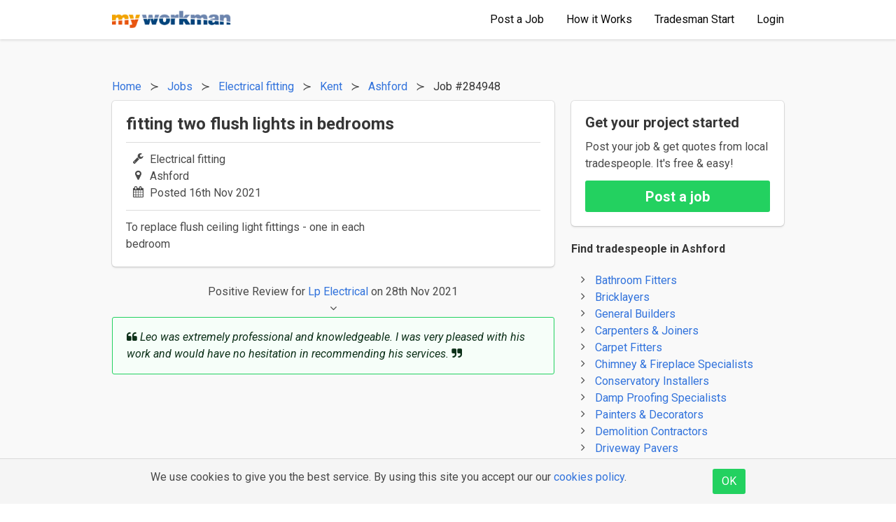

--- FILE ---
content_type: text/html; charset=UTF-8
request_url: https://www.myworkman.co.uk/jobs/view/284948/
body_size: 4904
content:

<!DOCTYPE html>
<html lang="en"> 
<head>
	<!-- Google Tag Manager -->
<script>(function(w,d,s,l,i){w[l]=w[l]||[];w[l].push({'gtm.start':new Date().getTime(),event:'gtm.js'});var f=d.getElementsByTagName(s)[0],j=d.createElement(s),dl=l!='dataLayer'?'&l='+l:'';j.async=true;j.src='https://www.googletagmanager.com/gtm.js?id='+i+dl;f.parentNode.insertBefore(j,f);})(window,document,'script','dataLayer','GTM-PXJHTHV');</script>
<!-- End Google Tag Manager -->	<!-- page title -->
	<title>fitting two flush lights in bedrooms (Electrical fitting job) in Ashford</title>
	
	<!-- meta data --> 
	<meta charset="utf-8">
	<meta name="description" content="fitting two flush lights in bedrooms (Electrical fitting job) in Ashford:To replace flush ceiling light fittings - one in each
bedroom"/>
	<meta name="keywords" content="fitting,two,flush,lights,in,bedrooms,(Electrical,fitting,job),in,Ashford"/>
	<meta name="author" content="Smithtec Ltd"/>

	<meta name="viewport" content="width=device-width, initial-scale=1">
	<script type="text/javascript">var vpw=(screen.width>=768)?'1024':'device-width, initial-scale=1';document.write('<meta name="viewport" content="width='+vpw+'" >');</script>
	
	<!-- resources -->
	<link rel="canonical" href="https://www.myworkman.co.uk/jobs/view/284948/"/>
	
	<!-- Google Fonts -->
	<link href="https://fonts.googleapis.com/css?family=Roboto:400,400i,700,700i" rel="stylesheet">

	<!-- Bulma -->
	<link rel="stylesheet" href="/css/framework/bulma-0.6.2-mod.css">

	<!-- MyWorkman -->
	<link rel="stylesheet" href="/css/menus/responsive_footer.css" type="text/css"/>
	<link rel="stylesheet" href="/css/menus/navbar.css" type="text/css"/>
	<link rel="stylesheet" href="/css/jobs/view-job/view-job-v1.css" type="text/css"/>

	<!-- Font Awesome -->
	<link rel="stylesheet" href="https://maxcdn.bootstrapcdn.com/font-awesome/4.7.0/css/font-awesome.min.css">

	<!-- Jquery Framework -->
	<script type="text/javascript" src="https://ajax.googleapis.com/ajax/libs/jquery/1.4.2/jquery.min.js"></script>

	<!-- MyWorkman Scripts -->
	<script type="text/javascript" src="/scripts/myworkman/header/navbar.js"></script>
	<script type="text/javascript" src="/scripts/myworkman/footer/responsive_footer_v1.js"></script>	
	<script type="text/javascript" src="/scripts/cookie-consent/eu_cookie_banner.js"></script>

</head>
	
<body class="light-background">
	
	<!-- Google Tag Manager (noscript) -->
<noscript><iframe src="https://www.googletagmanager.com/ns.html?id=GTM-PXJHTHV" height="0" width="0" style="display:none;visibility:hidden"></iframe></noscript>
<!-- End Google Tag Manager (noscript) -->	
<!-- nav bar --> 
<nav class="navbar is-white has-shadow" role="navigation" aria-label="main navigation">
	<div class="container">

		<div class="navbar-brand">
			<a title="MyWorkman Home" class="navbar-item" href="/">
				
				<img class="" src="/images/logos/logo_250_by_32_basic_cropped_alt.png" alt="MyWorkman - Find a recommended tradesman">

			</a>
			
							<div id="post-job-brand-shortcut" class="navbar-item">
					<a title="Post a job &amp; get fast responses from interested tradesmen!" class="button is-small is-hidden-desktop" href="/postjob/">
					Post a Job
					</a>
				</div>
						
			<button class="button is-white navbar-burger" data-target="navMenu">
				<span></span>
				<span></span>
				<span></span>
			</button>
		</div>
		
		<div class="navbar-menu" id="navMenu">
			<div class="navbar-start">
				
			</div>

			<div class="navbar-end">
				
								
					<a title="Post a job &amp; get fast responses from interested tradesmen!" class="navbar-item" href="/postjob/">
						<span class="icon is-hidden-tablet has-text-link"><i class="fa fa-pencil"></i></span>
      					<span>Post a Job</span>
					</a>
				
					<a title="See how we can help you find the right tradesman" class="navbar-item" href="/howitworks/">
						<span class="icon is-hidden-tablet has-text-link"><i class="fa fa-cog"></i></span>
						<span>How it Works</span>
					</a>
					
					<!-- <a title = "Browse our list of recommended tradesmen" class="navbar-item" href = "/tradesmen/"> -->
					<!-- <span class="icon is-hidden-tablet has-text-link"><i class="fa fa-search"></i></span> -->
					<!-- <span>Find Tradesmen</span> -->
					<!-- </a> -->

					<a title="Create a trade profile &amp; start winning work" class="navbar-item" href="/register/register1.php">
						<span class="icon is-hidden-tablet has-text-link"><i class="fa fa-wrench"></i></span>
						<span>Tradesman Start</span>
					</a>

					<a title="Advice" class="navbar-item is-hidden-tablet" href="/questions/">
						<span class="icon is-hidden-tablet has-text-link"><i class="fa fa-info"></i></span>
						<span>Advice</span>
					</a>

					<a title="help" class="navbar-item is-hidden-tablet" href="/help/">
						<span class="icon is-hidden-tablet has-text-link"><i class="fa fa-question"></i></span>
						<span>Help</span>
					</a>
				
					<a title="Login for Homeowners &amp; Tradesmen" class="navbar-item" href="/login/login.php">
						<span class="icon is-hidden-tablet has-text-link"><i class="fa fa-lock"></i></span>
						<span>Login</span>
					</a>
							</div>
		</div>
	</div>
</nav>
	
	<div class="section ">
		<div class="container">
		
			<!-- breadcrumbs -->
			<div>
				<div class="breadcrumb has-succeeds-separator is-hidden-mobile">
					<ol itemscope itemtype="http://schema.org/BreadcrumbList">
						<li itemprop="itemListElement" itemscope itemtype="http://schema.org/ListItem">
							<a title="MyWorkman Home" itemprop="item" href="/">
								<span itemprop="name">Home</span>
							</a>
							<meta itemprop="position" content="1"/>
						</li>
						<li itemprop="itemListElement" itemscope itemtype="http://schema.org/ListItem">
							<a title="Completed Jobs" itemprop="item" href="/jobs/">
								<span itemprop="name">Jobs</span>
							</a>
							<meta itemprop="position" content="2"/>
						</li>
						<li itemprop="itemListElement" itemscope itemtype="http://schema.org/ListItem">
							<a title="Electrical fitting Jobs" itemprop="item" href="/jobs/electrical-fitting/">
								<span itemprop="name">Electrical fitting</span>
							</a>
							<meta itemprop="position" content="3"/>
						</li>
						<li itemprop="itemListElement" itemscope itemtype="http://schema.org/ListItem">
							<a title="Electrical fitting Job in Kent" itemprop="item" href="/jobs/electrical-fitting/kent/">
								<span itemprop="name">Kent</span>
							</a>
							<meta itemprop="position" content="4"/>
						</li>
						<li itemprop="itemListElement" itemscope itemtype="http://schema.org/ListItem">
							<a title="Electrical fitting Job in Ashford" itemprop="item" href="/jobs/electrical-fitting/loc/ashford/">
								<span itemprop="name">Ashford</span>
							</a>
							<meta itemprop="position" content="5"/>
						</li>
						<li class="is-active" itemprop="itemListElement" itemscope itemtype="http://schema.org/ListItem">
							<a title="fitting two flush lights in bedrooms" class="no-click" itemprop="item" href="/jobs/view/284948/">
								Job #284948								<meta itemprop="position" content="6"/>
								<meta itemprop="name" content="fitting two flush lights in bedrooms"/>
							</a>								
						</li>
					</ol>
				</div>
			</div>
			
			<div class="columns">
				<div class="column is-two-thirds">
					<div class="box">

						
						<div>
						<h1 class="title is-4">fitting two flush lights in bedrooms</h1>
						</div>

						<hr class="has-margin-top-bottom-1"/>

						<ul class="fa-ul">
							<li><i class="fa-li fa fa-wrench"></i> Electrical fitting</li>
							<li><i class="fa-li fa fa-map-marker"></i> Ashford</li>
							<li><i class="fa-li fa fa-calendar"></i> Posted 16th Nov 2021</li>
						</ul>
						
						<hr class="has-margin-top-bottom-1"/>

						To replace flush ceiling light fittings - one in each<br/>
bedroom
					</div>

					
						<div class="has-text-centered">
							<span class="positive">Positive Review</span> for <a href="/trade-profile/view/31718/lp-electrical/">Lp Electrical</a> on 28th Nov 2021 
						</div>

						<div class="has-text-centered">
							<i class="fa fa-angle-down"></i>
						</div>
						
						<div class="message is-success">
							<div class="message-body">
								
								<div class="is-italic">
									<i class="fa fa-quote-left"></i>
									Leo was extremely professional and knowledgeable.  I was very pleased with his work and would have no hesitation in recommending his services.									<i class="fa fa-quote-right"></i>
								</div>
							</div>
						</div>
									</div>	
			
			
				<!-- right column -->
				<div class="column">
						
					<div class="box">
						<div>
							<h3 class="title is-5">Get your project started</h3>
						</div>
					
						<div class="has-margin-top-bottom-1">
							Post your job &amp; get quotes from local tradespeople. It's free & easy!
						</div>
					
						<a class="button is-success is-fullwidth has-text-weight-bold is-medium" href="/postjob/">Post a job</a>
					</div>		
					

					<div>
						<h3 class="title is-6">Find tradespeople in Ashford</h3>

						<ul class="fa-ul">
															<li><i class="fa-li fa fa-angle-right"></i> <a href="/bathroom-fitters/ashford/"> Bathroom Fitters</a>
								</li>
																<li><i class="fa-li fa fa-angle-right"></i> <a href="/bricklayers/ashford/"> Bricklayers</a>
								</li>
																<li><i class="fa-li fa fa-angle-right"></i> <a href="/builders/ashford/"> General Builders</a>
								</li>
																<li><i class="fa-li fa fa-angle-right"></i> <a href="/carpenters-and-joiners/ashford/"> Carpenters &amp; Joiners</a>
								</li>
																<li><i class="fa-li fa fa-angle-right"></i> <a href="/carpet-fitters/ashford/"> Carpet Fitters</a>
								</li>
																<li><i class="fa-li fa fa-angle-right"></i> <a href="/chimney-and-fireplace-specialists/ashford/"> Chimney &amp; Fireplace Specialists</a>
								</li>
																<li><i class="fa-li fa fa-angle-right"></i> <a href="/conservatory-installers/ashford/"> Conservatory Installers</a>
								</li>
																<li><i class="fa-li fa fa-angle-right"></i> <a href="/damp-proofing-specialists/ashford/"> Damp Proofing Specialists</a>
								</li>
																<li><i class="fa-li fa fa-angle-right"></i> <a href="/painters-and-decorators/ashford/"> Painters &amp; Decorators</a>
								</li>
																<li><i class="fa-li fa fa-angle-right"></i> <a href="/demolition-contractors/ashford/"> Demolition Contractors</a>
								</li>
																<li><i class="fa-li fa fa-angle-right"></i> <a href="/driveway-pavers/ashford/"> Driveway Pavers</a>
								</li>
																<li><i class="fa-li fa fa-angle-right"></i> <a href="/electricians/ashford/"> Electricians</a>
								</li>
																<li><i class="fa-li fa fa-angle-right"></i> <a href="/extension-builders/ashford/"> Extension Builders</a>
								</li>
																<li><i class="fa-li fa fa-angle-right"></i> <a href="/fencing-specialists/ashford/"> Fencing Specialists</a>
								</li>
																<li><i class="fa-li fa fa-angle-right"></i> <a href="/flooring-specialists/ashford/"> Flooring Specialists</a>
								</li>
																<li><i class="fa-li fa fa-angle-right"></i> <a href="/garage-and-shed-builders/ashford/"> Garage &amp; Shed Specialists</a>
								</li>
																<li><i class="fa-li fa fa-angle-right"></i> <a href="/gardeners/ashford/"> Gardeners</a>
								</li>
																<li><i class="fa-li fa fa-angle-right"></i> <a href="/gas-engineers/ashford/"> Gas Engineers</a>
								</li>
																<li><i class="fa-li fa fa-angle-right"></i> <a href="/guttering-installers/ashford/"> Guttering Installers</a>
								</li>
																<li><i class="fa-li fa fa-angle-right"></i> <a href="/handymen/ashford/"> Handymen</a>
								</li>
																<li><i class="fa-li fa fa-angle-right"></i> <a href="/heating-engineers/ashford/"> Heating Engineers</a>
								</li>
																<li><i class="fa-li fa fa-angle-right"></i> <a href="/insulation-installers/ashford/"> Insulation Installers</a>
								</li>
																<li><i class="fa-li fa fa-angle-right"></i> <a href="/kitchen-fitters/ashford/"> Kitchen Fitters</a>
								</li>
																<li><i class="fa-li fa fa-angle-right"></i> <a href="/landscape-gardeners/ashford/"> Landscape Gardeners</a>
								</li>
																<li><i class="fa-li fa fa-angle-right"></i> <a href="/loft-conversion-specialists/ashford/"> Loft Conversion Specialists</a>
								</li>
																<li><i class="fa-li fa fa-angle-right"></i> <a href="/plasterers/ashford/"> Plasterers</a>
								</li>
																<li><i class="fa-li fa fa-angle-right"></i> <a href="/plumbers/ashford/"> Plumbers</a>
								</li>
																<li><i class="fa-li fa fa-angle-right"></i> <a href="/refurb-specialists/ashford/"> Refurb Specialists</a>
								</li>
																<li><i class="fa-li fa fa-angle-right"></i> <a href="/repointing-specialists/ashford/"> Repointing Specialists</a>
								</li>
																<li><i class="fa-li fa fa-angle-right"></i> <a href="/roofers/ashford/"> Roofers</a>
								</li>
																<li><i class="fa-li fa fa-angle-right"></i> <a href="/tilers/ashford/"> Tilers</a>
								</li>
																<li><i class="fa-li fa fa-angle-right"></i> <a href="/tree-surgeons/ashford/"> Tree Surgeons</a>
								</li>
																<li><i class="fa-li fa fa-angle-right"></i> <a href="/window-fitters/ashford/"> Window Fitters</a>
								</li>
														</ul>
					</div>
				
					
				</div>
			</div>
		</div>
	</div>

	

<footer>
	<div class="container">
		<div id="responsive-footer">
			
			<div class="columns is-multiline is-mobile">		
			
				<div class="column is-6-mobile is-3-tablet is-3-desktop footer-padding">
					<ul>
						<li class="footer-heading">HOMEOWNERS</li>
						<li><a title="Post a job &amp; get quick responses from interested tradesmen!" href="/postjob/">Post a job</a></li>
						<li><a title="See how we can help you find the right tradesman" href="/howitworks/">How it Works</a></li>
						<li><a title="We&#39;ve answered frequently asked questions by homeowners" href="/help/faq_en2.php">Homeowner Support</a></li>
					</ul>
				</div>
				
				<div class="column is-6-mobile is-3-tablet is-3-desktop footer-padding">
					<ul>
						<li class="footer-heading">TRADESPEOPLE</li>
						<li><a title="Create a trade profile &amp; start winning work!" href="/register/register1.php">Trade Sign Up</a></li>
						<li><a title="We&#39;ve answered frequently asked questions by tradesmen" href="/help/trade-help.php">Tradeperson Support</a></li>
					</ul>
				</div>
				
				<div class="column is-6-mobile is-3-tablet is-3-desktop footer-padding">
					<ul>
						<li class="footer-heading">ADVICE</li>
						<li><a title="Ask our trade members for advice" href="/questions/">Ask a Tradesperson</a></li>
						<li><a title="Browse Articles" href="/articles/">Articles</a></li>
						<li><a title="Cost Guides" href="/cost-guides/">Cost Guides</a></li>
					</ul>
				</div>

				<div class="column is-6-mobile is-3-tablet is-3-desktop footer-padding">
					<ul>
						<li class="footer-heading">MORE</li>
						<li><a href="/help/terms_of_use.php">Terms &amp; Conditions</a></li>
						<li><a href="/help/privacy_policy.php">Privacy Policy</a></li>
					</ul>
				</div>
			</div>

			
			<div class="cat-box">
				
				<!-- Browse Categories -->
				<!--
				<h6 class = "footer-heading">BROWSE TRADESPEOPLE BY CATEGORY</h6>

				<div class = "columns is-multiline is-mobile">		
						
					
					<div class = "column is-6-mobile is-3-tablet is-3-desktop cat-padding ">
						<a title = "Find Bathroom Fitters" href = "/bathroom-fitters/">Bathroom Fitters</a>
					</div>

					<div class = "column is-6-mobile is-3-tablet is-3-desktop cat-padding ">
						<a title = "Find Bricklayers" href = "/bricklayers/">Bricklayers</a>
					</div>

					<div class = "column is-6-mobile is-3-tablet is-3-desktop cat-padding ">
						<a title = "Find Builders" href = "/builders/">Builders</a>
					</div>	

					<div class = "column is-6-mobile is-3-tablet is-3-desktop cat-padding ">
						<a title = "Find Carpenters &amp; Joiners" href = "/carpenters-and-joiners/">Carpenters &amp; Joiners</a>
					</div>

					<div class = "column is-6-mobile is-3-tablet is-3-desktop cat-padding ">
						<a title = "Find Carpet Fitters" href = "/carpet-fitters/">Carpet Fitters</a>
					</div>

					<div class = "column is-6-mobile is-3-tablet is-3-desktop cat-padding ">
						<a title = "Find Conservatory Installers" href = "/conservatory-installers/">Conservatory Installers</a>
					</div>

					<div class = "column is-6-mobile is-3-tablet is-3-desktop cat-padding ">
						<a title = "Find Damp Proofing Specialists" href = "/damp-proofing-specialists/">Damp Proofing Specialists</a>
					</div>

					<div class = "column is-6-mobile is-3-tablet is-3-desktop cat-padding ">
						<a title = "Find Demolition Contractors" href = "/demolition-contractors/">Demolition Contractors</a>
					</div>

					<div class = "column is-6-mobile is-3-tablet is-3-desktop cat-padding ">
						<a title = "Find Driveway Pavers" href = "/driveway-pavers/">Driveway Pavers</a>
					</div>

					<div class = "column is-6-mobile is-3-tablet is-3-desktop cat-padding ">
						<a title = "Find Electricians" href = "/electricians/">Electricians</a>
					</div>

					<div class = "column is-6-mobile is-3-tablet is-3-desktop cat-padding ">
						<a title = "Find Extension Builders" href = "/extension-builders/">Extension Builders</a>
					</div>

					<div class = "column is-6-mobile is-3-tablet is-3-desktop cat-padding ">
					<a title = "Find Fencing Specialists" href = "/fencing-specialists/">Fencing Specialists</a>
					</div>

					<div class = "column is-6-mobile is-3-tablet is-3-desktop cat-padding ">
						<a title = "Find Flooring Specialists" href = "/flooring-specialists/">Flooring Specialists</a>
					</div>

					<div class = "column is-6-mobile is-3-tablet is-3-desktop cat-padding ">
						<a title = "Find Garage &amp; Shed Builders" href = "/garage-and-shed-builders/">Garage &amp; Shed Builders</a>
					</div>

					<div class = "column is-6-mobile is-3-tablet is-3-desktop cat-padding ">
						<a title = "Find Gas Engineers" href = "/gas-engineers/">Gas Engineers</a>
					</div>

					<div class = "column is-6-mobile is-3-tablet is-3-desktop cat-padding ">
						<a title = "Find Guttering Installers" href = "/guttering-installers/">Guttering Installers</a>
					</div>

					<div class = "column is-6-mobile is-3-tablet is-3-desktop cat-padding ">
						<a title = "Find Handymen" href = "/handymen/">Handymen</a>
					</div>

					<div class = "column is-6-mobile is-3-tablet is-3-desktop cat-padding ">
						<a title = "Find Heating Engineers" href = "/heating-engineers/">Heating Engineers</a>
					</div>

					<div class = "column is-6-mobile is-3-tablet is-3-desktop cat-padding ">
						<a title = "Find Insulation Installers" href = "/insulation-installers/">Insulation Installers</a>
					</div>

					<div class = "column is-6-mobile is-3-tablet is-3-desktop cat-padding is-hidden footer-expandable">
						<a title = "Find Kitchen Fitters" href = "/kitchen-fitters/">Kitchen Fitters</a>
					</div>

					<div class = "column is-6-mobile is-3-tablet is-3-desktop cat-padding is-hidden footer-expandable">
						<a title = "Find Landscape Gardeners" href = "/landscape-gardeners/">Landscape Gardeners</a>
					</div>

					<div class = "column is-6-mobile is-3-tablet is-3-desktop cat-padding is-hidden footer-expandable">
						<a title = "Loft Conversion Specialists" href = "/loft-conversion-specialists/">Loft Conversion Specialists</a>
					</div>

					<div class = "column is-6-mobile is-3-tablet is-3-desktop cat-padding is-hidden footer-expandable">
						<a title = "Find Painters &amp; Decorators" href = "/painters-and-decorators/">Painters &amp; Decorators</a>						
					</div>

					<div class = "column is-6-mobile is-3-tablet is-3-desktop cat-padding is-hidden footer-expandable">
						<a title = "Find Plasterers" href = "/plasterers/">Plasterers</a>
					</div>

					<div class = "column is-6-mobile is-3-tablet is-3-desktop cat-padding is-hidden footer-expandable">
						<a title = "Find Plumbers" href = "/plumbers/">Plumbers</a>
					</div>

					<div class = "column is-6-mobile is-3-tablet is-3-desktop cat-padding is-hidden footer-expandable">
						<a title = "Find Refurb Specialists" href = "/refurb-specialists/">Refurb Specialists</a>
					</div>

					<div class = "column is-6-mobile is-3-tablet is-3-desktop cat-padding is-hidden footer-expandable">
						<a title = "Find Repointing Specialists" href = "/repointing-specialists/">Repointing Specialists</a>
					</div>

					<div class = "column is-6-mobile is-3-tablet is-3-desktop cat-padding is-hidden footer-expandable">
						<a title = "Find Roofers" href = "/roofers/">Roofers</a>
					</div>

					<div class = "column is-6-mobile is-3-tablet is-3-desktop cat-padding is-hidden footer-expandable">
						<a title = "Find Tilers" href = "/tilers/">Tilers</a>
					</div>

					<div class = "column is-6-mobile is-3-tablet is-3-desktop cat-padding is-hidden footer-expandable">
						<a title = "Find Tree Surgeons" href = "/tree-surgeons/">Tree Surgeons</a>
					</div>

					<div class = "column is-6-mobile is-3-tablet is-3-desktop cat-padding is-hidden footer-expandable">
					<a title = "Find Window Fitters" href = "/window-fitters/">Window Fitters</a>
					</div>

					<div class = "column is-6-mobile is-3-tablet is-3-desktop cat-padding">
						<button id = "expand-footer-cats" class="button is-small">
							<span class="icon is-small">
								<i class="fa fa-angle-double-down"></i>
							</span>
							<span>More</span>
						</button>
					</div>
				
				</div>
				-->
			</div>


			<!-- locations -->
			<div class="cat-box">
				
				<!-- Browse Categories -->
				<!-- 
				<h6 class = "footer-heading">TRADESPEOPLE NEAR YOU</h6>

				<div class = "columns is-multiline is-mobile">	

					<div class = "column is-6-mobile is-3-tablet is-3-desktop cat-padding ">
						<a title = "Find Tradesmen in Birmingham" href = "/tradesmen/birmingham/">Birmingham</a>
					</div>

					<div class = "column is-6-mobile is-3-tablet is-3-desktop cat-padding ">
						<a title = "Find Tradesmen in Bradford" href = "/tradesmen/bradford/">Bradford</a>
					</div>

					<div class = "column is-6-mobile is-3-tablet is-3-desktop cat-padding ">
						<a title = "Find Tradesmen in Bristol" href = "/tradesmen/bristol/">Bristol</a>
					</div>	

					<div class = "column is-6-mobile is-3-tablet is-3-desktop cat-padding ">
						<a title = "Find Tradesmen in Cambridge" href = "/tradesmen/cambridge/">Cambridge</a>
					</div>

					<div class = "column is-6-mobile is-3-tablet is-3-desktop cat-padding ">
						<a title = "Find Tradesmen in Cardiff" href = "/tradesmen/cardiff/">Cardiff</a>
					</div>

					<div class = "column is-6-mobile is-3-tablet is-3-desktop cat-padding ">
						<a title = "Find Tradesmen in Coventry" href = "/tradesmen/coventry/">Coventry</a>
					</div>

					<div class = "column is-6-mobile is-3-tablet is-3-desktop cat-padding ">
						<a title = "Find Tradesmen in Edinburgh" href = "/tradesmen/edinburgh/">Edinburgh</a>
					</div>

					<div class = "column is-6-mobile is-3-tablet is-3-desktop cat-padding ">
						<a title = "Find Tradesmen in Glasgow" href = "/tradesmen/glasgow/">Glasgow</a>
					</div>

					<div class = "column is-6-mobile is-3-tablet is-3-desktop cat-padding ">
						<a title = "Find Tradesmen in Leeds" href = "/tradesmen/leeds/">Leeds</a>
					</div>

					<div class = "column is-6-mobile is-3-tablet is-3-desktop cat-padding ">
						<a title = "Find Tradesmen in Leicester" href = "/tradesmen/leicester/">Leicester</a>
					</div>

					<div class = "column is-6-mobile is-3-tablet is-3-desktop cat-padding ">
						<a title = "Find Tradesmen in London" href = "/tradesmen/london/">London</a>
					</div>

					<div class = "column is-6-mobile is-3-tablet is-3-desktop cat-padding ">
						<a title = "Find Tradesmen in Manchester" href = "/tradesmen/manchester/">Manchester</a>
					</div>

					<div class = "column is-6-mobile is-3-tablet is-3-desktop cat-padding ">
						<a title = "Find Tradesmen in Newcastle Upon Tyne" href = "/tradesmen/newcastle-upon-tyne/">Newcastle Upon Tyne</a>
					</div>

					<div class = "column is-6-mobile is-3-tablet is-3-desktop cat-padding ">
						<a title = "Find Tradesmen in Norwich" href = "/tradesmen/norwich/">Norwich</a>
					</div>

					<div class = "column is-6-mobile is-3-tablet is-3-desktop cat-padding ">
						<a title = "Find Tradesmen in Nottingham" href = "/tradesmen/nottingham/">Nottingham</a>
					</div>

					<div class = "column is-6-mobile is-3-tablet is-3-desktop cat-padding ">
						<a title = "Find Tradesmen in Reading" href = "/tradesmen/reading/">Reading</a>
					</div>

					<div class = "column is-6-mobile is-3-tablet is-3-desktop cat-padding ">
						<a title = "Find Tradesmen in Sheffield" href = "/tradesmen/sheffield/">Sheffield</a>
					</div>

					<div class = "column is-6-mobile is-3-tablet is-3-desktop cat-padding ">
						<a title = "Find Tradesmen in Sunderland" href = "/tradesmen/sunderland/">Sunderland</a>
					</div>

					<div class = "column is-6-mobile is-3-tablet is-3-desktop cat-padding ">
						<a title = "Find Tradesmen in Wakefield" href = "/tradesmen/wakefield/">Wakefield</a>
					</div>

					<div class = "column is-6-mobile is-3-tablet is-3-desktop cat-padding">
						<a title = "Find Tradesmen across the UK" href = "/tradesmen/">
							<span class="icon is-small">
								<i class="fa fa-angle-right"></i>
							</span>
							<span>More Locations</span>
						</a>
					</div>
				
				</div>
				-->
			</div>

			<!-- copyright message -->
			<div class="cat-box">

				<!-- Browse Categories -->
				<h6 class="footer-heading">TERMS &amp; MORE</h6>
				
				<div>
					<a href="/help/terms_of_use.php">Terms &amp; Conditions</a> | <a href="/help/privacy_policy.php">Privacy Policy</a> | <a href="/help/cookies">Cookies</a> | <a href="/sitemap/">Sitemap</a>
				</div>
				
				<div>
					&#169;2004 - 2026 Smithtec Ltd 
				</div>
						
				<div>
					Registered in Eng &amp; Wales, Company Number 05408012
				</div>
			</div>
		</div>
	</div>
</footer>	
</body>
</html>


--- FILE ---
content_type: text/css
request_url: https://www.myworkman.co.uk/css/menus/responsive_footer.css
body_size: 412
content:
/**

File: 		/css/menus/responsive_footer.css
Purpose: 	Provide adaptable canvas for the header
Copyright: 	Smithtec 2017
Style: 		Mobile First

**/

/* -- footer & sub-footer section -- */
footer { padding: 3rem 1rem; background: #4c4c4c; color: #f1f1f1; }
footer a { color: #f1f1f1;  }
footer a.darker { color: #d6d6d6;  }
footer a:hover { color: #f1f1f1;  }
footer .footer-padding { padding: 10px; }
#responsive-footer { max-width: 1100px; margin: auto; }
#responsive-footer li { margin-bottom: 10px;   }
#responsive-footer li.footer-heading { color: #c1c1c1; }
#responsive-footer .copyright { padding: 10px 0 10px 0; border-top: 1px solid #6d6d6d;  }

footer .cat-padding{ padding-bottom: 1px; }
footer .cat-box{ margin-bottom: 2.5rem; }
footer h6 { font-size: 1rem; color: #c1c1c1; font-weight: normal; border-bottom: 1px solid #6d6d6d; padding-bottom: 0.3rem; margin-bottom: 1rem; }

--- FILE ---
content_type: text/css
request_url: https://www.myworkman.co.uk/css/menus/navbar.css
body_size: 346
content:
/* Hide Post job shortcut for very small screens */
@media screen and (max-width: 350px) { 
	#post-job-brand-shortcut {display: none; }
}

/* adjustments to the bulma nav bar */

#navbar-container { background-color: #fff; border-bottom: 1px solid #dedede; }
#navbar-container .navbar{ max-width: 1100px; margin: auto; }

/* include cookie law banner here */
#cookie-law { padding: 3px; position: sticky; bottom: 0; background-color: whitesmoke; border-top: 1px solid #dbdbdb; }
.cookie-law-section{ padding: 0.7rem 0.7rem; display: block; }
.cookie-law-container{ max-width: 850px; margin: auto; }


--- FILE ---
content_type: text/css
request_url: https://www.myworkman.co.uk/css/jobs/view-job/view-job-v1.css
body_size: 105
content:
.light-background { background-color: #f9f9f9; }
.has-margin-top-bottom-1 { margin: 0.75rem 0; }

    






--- FILE ---
content_type: application/javascript
request_url: https://eu-assets.i.posthog.com/array/phc_T0RBWuSLj8wcRcYGlO4BHGjit5lEhlCZS0tbIttx1qX/config.js
body_size: -52
content:
(function() {
  window._POSTHOG_REMOTE_CONFIG = window._POSTHOG_REMOTE_CONFIG || {};
  window._POSTHOG_REMOTE_CONFIG['phc_T0RBWuSLj8wcRcYGlO4BHGjit5lEhlCZS0tbIttx1qX'] = {
    config: {"token": "phc_T0RBWuSLj8wcRcYGlO4BHGjit5lEhlCZS0tbIttx1qX", "supportedCompression": ["gzip", "gzip-js"], "hasFeatureFlags": false, "captureDeadClicks": false, "capturePerformance": {"network_timing": true, "web_vitals": false, "web_vitals_allowed_metrics": null}, "autocapture_opt_out": false, "autocaptureExceptions": false, "analytics": {"endpoint": "/i/v0/e/"}, "elementsChainAsString": true, "errorTracking": {"autocaptureExceptions": false, "suppressionRules": []}, "logs": {"captureConsoleLogs": false}, "sessionRecording": false, "quotaLimited": ["recordings"], "heatmaps": false, "conversations": false, "surveys": false, "productTours": false, "defaultIdentifiedOnly": true},
    siteApps: []
  }
})();

--- FILE ---
content_type: application/javascript
request_url: https://www.myworkman.co.uk/scripts/myworkman/footer/responsive_footer_v1.js
body_size: 245
content:
/* toggle the mobile menu when menu button is pressed */
$(document).ready(function(){
	
	//scroll to the top
	$("#expand-footer-cats").click( function(){
		$(".footer-expandable").toggleClass("is-hidden", false);
		$("#expand-footer-cats").toggleClass("is-hidden", true);
	});	

	// 
	$(".go-to-top").click( function(){
		$('html,body').animate({scrollTop:0}, 1000,'swing');
	});	
	
});

